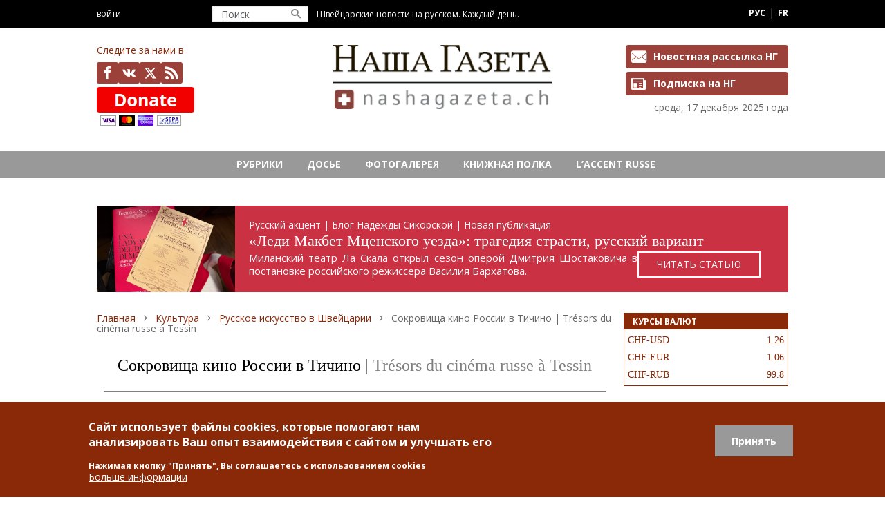

--- FILE ---
content_type: text/html; charset=UTF-8
request_url: https://nashagazeta.ch/news/cultura/18098
body_size: 24679
content:

<!DOCTYPE html>
<html lang="ru">
  <head>
    <meta charset="utf-8" />
<noscript><style>form.antibot * :not(.antibot-message) { display: none !important; }</style>
</noscript><meta name="description" content="«Сокровища кинонаследия России» - так называется неделя российского кинематографа, которая проходит в Локарно с 6 по 12 августа. На открытии, состоявшемся теплым летним вечером вторника, побывала корреспондент Нашей Газеты.ch." />
<link rel="canonical" href="https://nashagazeta.ch/news/culture/sokrovishcha-kino-rossii-v-tichino" />
<meta property="og:type" content="article" />
<meta property="og:url" content="https://nashagazeta.ch/news/culture/sokrovishcha-kino-rossii-v-tichino" />
<meta property="og:title" content="Сокровища кино России в Тичино" />
<meta property="og:description" content="«Сокровища кинонаследия России» - так называется неделя российского кинематографа, которая проходит в Локарно с 6 по 12 августа. На открытии, состоявшемся теплым летним вечером вторника, побывала корреспондент Нашей Газеты.ch." />
<meta property="og:image" content="https://nashagazeta.ch/sites/default/files/sites/default/files/gosti_meropriyatiya.jpg" />
<meta property="og:updated_time" content="2025-03-07T18:04:41+01:00" />
<meta property="article:published_time" content="2014-08-07T06:00:03+02:00" />
<meta property="article:modified_time" content="2025-03-07T18:04:41+01:00" />
<meta name="Generator" content="Drupal 10 (https://www.drupal.org); Commerce 3" />
<meta name="MobileOptimized" content="width" />
<meta name="HandheldFriendly" content="true" />
<meta name="viewport" content="width=device-width, initial-scale=1.0" />
<style>div#sliding-popup, div#sliding-popup .eu-cookie-withdraw-banner, .eu-cookie-withdraw-tab {background: #8a2908} div#sliding-popup.eu-cookie-withdraw-wrapper { background: transparent; } #sliding-popup h1, #sliding-popup h2, #sliding-popup h3, #sliding-popup p, #sliding-popup label, #sliding-popup div, .eu-cookie-compliance-more-button, .eu-cookie-compliance-secondary-button, .eu-cookie-withdraw-tab { color: #ffffff;} .eu-cookie-withdraw-tab { border-color: #ffffff;}</style>
<script type="application/ld+json">{
    "@context": "https://schema.org",
    "@graph": [
        {
            "@type": "NewsArticle",
            "@id": "https://nashagazeta.ch/news/culture/sokrovishcha-kino-rossii-v-tichino",
            "headline": "Сокровища кино России в Тичино |Trésors du cinéma russe à Tessin",
            "name": "Сокровища кино России в Тичино |Trésors du cinéma russe à Tessin",
            "description": "«Сокровища кинонаследия России» - так называется неделя российского кинематографа, которая проходит в Локарно с 6 по 12 августа. На открытии, состоявшемся теплым летним вечером вторника, побывала корреспондент Нашей Газеты.ch.",
            "datePublished": "2014-08-07T06:00:03+0200",
            "dateModified": "2014-08-07T06:00:03+0200"
        }
    ]
}</script>
<link rel="icon" href="/themes/custom/nashagazeta/favicon.ico" type="image/vnd.microsoft.icon" />
<link rel="alternate" hreflang="und" href="https://nashagazeta.ch/news/culture/sokrovishcha-kino-rossii-v-tichino" />

    <title>Сокровища кино России в Тичино | Швейцария: новости на русском языке</title>
    <link rel="stylesheet" media="all" href="/sites/default/files/css/css_0K5JPSUEaOKszNV1diXuppbI62iV8uHN0Q4Fh6sPVoY.css?delta=0&amp;language=ru&amp;theme=nashagazeta&amp;include=[base64]" />
<link rel="stylesheet" media="all" href="/sites/default/files/css/css_zVwiABM8ndZ4sTTEFZTD0x0qNpo_uTYQM-oRgxBqU3Q.css?delta=1&amp;language=ru&amp;theme=nashagazeta&amp;include=[base64]" />

    <script>
      (function(i,s,o,g,r,a,m){i['GoogleAnalyticsObject']=r;i[r]=i[r]||function(){
        (i[r].q=i[r].q||[]).push(arguments)},i[r].l=1*new Date();a=s.createElement(o),
          m=s.getElementsByTagName(o)[0];a.async=1;a.src=g;m.parentNode.insertBefore(a,m)
      })(window,document,'script','//www.google-analytics.com/analytics.js','ga');

      ga('create', 'UA-41476991-1', 'auto');
      ga('send', 'pageview');
    </script>
    
    <script type="application/json" data-drupal-selector="drupal-settings-json">{"path":{"baseUrl":"\/","pathPrefix":"","currentPath":"node\/18098","currentPathIsAdmin":false,"isFront":false,"currentLanguage":"ru"},"pluralDelimiter":"\u0003","suppressDeprecationErrors":true,"ajaxPageState":{"libraries":"[base64]","theme":"nashagazeta","theme_token":null},"ajaxTrustedUrl":{"\/search2":true,"\/comment\/reply\/node\/18098\/comment_node_article":true},"copyprevention":{"body":{"selectstart":"selectstart","copy":"copy"},"images":{"contextmenu":"contextmenu","transparentgif":"transparentgif"},"images_min_dimension":150,"transparentgif":"https:\/\/nashagazeta.ch\/modules\/contrib\/copyprevention\/transparent.gif"},"button_text":"Scroll to top","button_style":"image","button_animation":"fade","button_animation_speed":200,"scroll_distance":100,"scroll_speed":300,"eu_cookie_compliance":{"cookie_policy_version":"1.0.0","popup_enabled":true,"popup_agreed_enabled":false,"popup_hide_agreed":false,"popup_clicking_confirmation":true,"popup_scrolling_confirmation":false,"popup_html_info":"\u003Cdiv aria-labelledby=\u0022popup-text\u0022  class=\u0022eu-cookie-compliance-banner eu-cookie-compliance-banner-info eu-cookie-compliance-banner--default\u0022\u003E\n  \u003Cdiv class=\u0022popup-content info eu-cookie-compliance-content\u0022\u003E\n        \u003Cdiv id=\u0022popup-text\u0022 class=\u0022eu-cookie-compliance-message\u0022 role=\u0022document\u0022\u003E\n      \u003Ch2\u003E \u0421\u0430\u0439\u0442 \u0438\u0441\u043f\u043e\u043b\u044c\u0437\u0443\u0435\u0442 \u0444\u0430\u0439\u043b\u044b cookies, \u043a\u043e\u0442\u043e\u0440\u044b\u0435 \u043f\u043e\u043c\u043e\u0433\u0430\u044e\u0442 \u043d\u0430\u043c \u0430\u043d\u0430\u043b\u0438\u0437\u0438\u0440\u043e\u0432\u0430\u0442\u044c \u0412\u0430\u0448 \u043e\u043f\u044b\u0442 \u0432\u0437\u0430\u0438\u043c\u043e\u0434\u0435\u0439\u0441\u0442\u0432\u0438\u044f \u0441 \u0441\u0430\u0439\u0442\u043e\u043c \u0438 \u0443\u043b\u0443\u0447\u0448\u0430\u0442\u044c \u0435\u0433\u043e\u003C\/h2\u003E \u003Cp\u003E \u041d\u0430\u0436\u0438\u043c\u0430\u044f \u043a\u043d\u043e\u043f\u043a\u0443 \u0022\u041f\u0440\u0438\u043d\u044f\u0442\u044c\u0022, \u0412\u044b \u0441\u043e\u0433\u043b\u0430\u0448\u0430\u0435\u0442\u0435\u0441\u044c \u0441 \u0438\u0441\u043f\u043e\u043b\u044c\u0437\u043e\u0432\u0430\u043d\u0438\u0435\u043c cookies \u003C\/p\u003E\n              \u003Cbutton type=\u0022button\u0022 class=\u0022find-more-button eu-cookie-compliance-more-button\u0022\u003E\u0411\u043e\u043b\u044c\u0448\u0435 \u0438\u043d\u0444\u043e\u0440\u043c\u0430\u0446\u0438\u0438\u003C\/button\u003E\n          \u003C\/div\u003E\n\n    \n    \u003Cdiv id=\u0022popup-buttons\u0022 class=\u0022eu-cookie-compliance-buttons\u0022\u003E\n            \u003Cbutton type=\u0022button\u0022 class=\u0022agree-button eu-cookie-compliance-default-button button button--small button--primary\u0022\u003E\u041f\u0440\u0438\u043d\u044f\u0442\u044c\u003C\/button\u003E\n          \u003C\/div\u003E\n  \u003C\/div\u003E\n\u003C\/div\u003E","use_mobile_message":false,"mobile_popup_html_info":"\u003Cdiv aria-labelledby=\u0022popup-text\u0022  class=\u0022eu-cookie-compliance-banner eu-cookie-compliance-banner-info eu-cookie-compliance-banner--default\u0022\u003E\n  \u003Cdiv class=\u0022popup-content info eu-cookie-compliance-content\u0022\u003E\n        \u003Cdiv id=\u0022popup-text\u0022 class=\u0022eu-cookie-compliance-message\u0022 role=\u0022document\u0022\u003E\n      \n              \u003Cbutton type=\u0022button\u0022 class=\u0022find-more-button eu-cookie-compliance-more-button\u0022\u003E\u0411\u043e\u043b\u044c\u0448\u0435 \u0438\u043d\u0444\u043e\u0440\u043c\u0430\u0446\u0438\u0438\u003C\/button\u003E\n          \u003C\/div\u003E\n\n    \n    \u003Cdiv id=\u0022popup-buttons\u0022 class=\u0022eu-cookie-compliance-buttons\u0022\u003E\n            \u003Cbutton type=\u0022button\u0022 class=\u0022agree-button eu-cookie-compliance-default-button button button--small button--primary\u0022\u003E\u041f\u0440\u0438\u043d\u044f\u0442\u044c\u003C\/button\u003E\n          \u003C\/div\u003E\n  \u003C\/div\u003E\n\u003C\/div\u003E","mobile_breakpoint":768,"popup_html_agreed":false,"popup_use_bare_css":false,"popup_height":"auto","popup_width":"100%","popup_delay":1000,"popup_link":"\/privacy-policy","popup_link_new_window":true,"popup_position":false,"fixed_top_position":true,"popup_language":"ru","store_consent":false,"better_support_for_screen_readers":false,"cookie_name":"","reload_page":false,"domain":"","domain_all_sites":false,"popup_eu_only":false,"popup_eu_only_js":false,"cookie_lifetime":100,"cookie_session":0,"set_cookie_session_zero_on_disagree":0,"disagree_do_not_show_popup":false,"method":"default","automatic_cookies_removal":true,"allowed_cookies":"","withdraw_markup":"\u003Cbutton type=\u0022button\u0022 class=\u0022eu-cookie-withdraw-tab\u0022\u003EPrivacy settings\u003C\/button\u003E\n\u003Cdiv aria-labelledby=\u0022popup-text\u0022 class=\u0022eu-cookie-withdraw-banner\u0022\u003E\n  \u003Cdiv class=\u0022popup-content info eu-cookie-compliance-content\u0022\u003E\n    \u003Cdiv id=\u0022popup-text\u0022 class=\u0022eu-cookie-compliance-message\u0022 role=\u0022document\u0022\u003E\n      \u003Ch2\u003EWe use cookies on this site to enhance your user experience\u003C\/h2\u003E\u003Cp\u003EYou have given your consent for us to set cookies.\u003C\/p\u003E\n    \u003C\/div\u003E\n    \u003Cdiv id=\u0022popup-buttons\u0022 class=\u0022eu-cookie-compliance-buttons\u0022\u003E\n      \u003Cbutton type=\u0022button\u0022 class=\u0022eu-cookie-withdraw-button  button button--small button--primary\u0022\u003EWithdraw consent\u003C\/button\u003E\n    \u003C\/div\u003E\n  \u003C\/div\u003E\n\u003C\/div\u003E","withdraw_enabled":false,"reload_options":0,"reload_routes_list":"","withdraw_button_on_info_popup":false,"cookie_categories":[],"cookie_categories_details":[],"enable_save_preferences_button":true,"cookie_value_disagreed":"0","cookie_value_agreed_show_thank_you":"1","cookie_value_agreed":"2","containing_element":"body","settings_tab_enabled":false,"olivero_primary_button_classes":" button button--small button--primary","olivero_secondary_button_classes":" button button--small","close_button_action":"close_banner","open_by_default":true,"modules_allow_popup":true,"hide_the_banner":false,"geoip_match":true,"unverified_scripts":[]},"radioactivity":{"type":"default","endpoint":"https:\/\/nashagazeta.ch\/radioactivity\/emit"},"views":{"ajax_path":"\/views\/ajax","ajaxViews":{"views_dom_id:2f75493ee7906d59720c440008da18ec2d69ceeae98a9a7d1733246312a3dffa":{"view_name":"blog_ng","view_display_id":"block_2","view_args":"","view_path":"\/taxonomy\/term\/12","view_base_path":"blog-accent-russe","view_dom_id":"2f75493ee7906d59720c440008da18ec2d69ceeae98a9a7d1733246312a3dffa","pager_element":0},"views_dom_id:addc501bd821af52cc613812c5ef0aa741f4c6b41a15e3e7ab7082a0c5a5c970":{"view_name":"dossier","view_display_id":"block_1","view_args":"18098","view_path":"\/node\/18098","view_base_path":"new_dossier","view_dom_id":"addc501bd821af52cc613812c5ef0aa741f4c6b41a15e3e7ab7082a0c5a5c970","pager_element":0},"views_dom_id:f1f10ce5f774be57367f42c485e6939fc9e716b6705b27256869f1882787ac6f":{"view_name":"rubric","view_display_id":"block_1","view_args":"18098","view_path":"\/node\/18098","view_base_path":"rubric\/%","view_dom_id":"f1f10ce5f774be57367f42c485e6939fc9e716b6705b27256869f1882787ac6f","pager_element":0}}},"statistics":{"data":{"nid":"18098"},"url":"\/modules\/contrib\/statistics\/statistics.php"},"ra_emit_0":"{\u0022fn\u0022:\u0022field_radioactive_energy_ref\u0022,\u0022et\u0022:\u0022node\u0022,\u0022id\u0022:\u002218098\u0022,\u0022ti\u0022:\u002242719\u0022,\u0022e\u0022:10,\u0022h\u0022:\u00228ffacef31fd8c1f510dcd98b454420f459e6ea6e\u0022}","blazy":{"loadInvisible":false,"offset":100,"saveViewportOffsetDelay":50,"validateDelay":25,"container":"","loader":true,"unblazy":false,"visibleClass":false},"blazyIo":{"disconnect":false,"rootMargin":"0px","threshold":[0,0.25,0.5,0.75,1]},"slick":{"accessibility":true,"adaptiveHeight":false,"autoplay":false,"pauseOnHover":true,"pauseOnDotsHover":false,"pauseOnFocus":true,"autoplaySpeed":3000,"arrows":true,"downArrow":false,"downArrowTarget":"","downArrowOffset":0,"centerMode":false,"centerPadding":"50px","dots":false,"dotsClass":"slick-dots","draggable":true,"fade":false,"focusOnSelect":false,"infinite":true,"initialSlide":0,"lazyLoad":"ondemand","mouseWheel":false,"randomize":false,"rtl":false,"rows":1,"slidesPerRow":1,"slide":"","slidesToShow":1,"slidesToScroll":1,"speed":500,"swipe":true,"swipeToSlide":false,"edgeFriction":0.35,"touchMove":true,"touchThreshold":5,"useCSS":true,"cssEase":"ease","cssEaseBezier":"","cssEaseOverride":"","useTransform":true,"easing":"linear","variableWidth":false,"vertical":false,"verticalSwiping":false,"waitForAnimate":true},"antibot":{"forms":{"comment-form":{"id":"comment-form","key":"UcDzeDFHJTDn5CY5K6UbZjqJJEwaAi91GKmPqpDNrB0"}}},"user":{"uid":0,"permissionsHash":"29689693c050f73bc168ddb2bd7a0314fc81324a19e3315765820636e9ebe879"}}</script>
<script src="/sites/default/files/js/js_MV_T3s9m5TPPxeLU7RExYiId_f0muFzY_l0WJ5OnmzM.js?scope=header&amp;delta=0&amp;language=ru&amp;theme=nashagazeta&amp;include=[base64]"></script>

    <link href="//fonts.googleapis.com/css?family=Open+Sans:400,400italic,700,700italic&amp;display=swap" rel="stylesheet" type="text/css">
    <meta name='yandex-verification' content='57d4b0584b2712fe' />
    <meta name="google-site-verification" content="919RE3F8zXh9BNjTTXmNy5VUDPeV9oG2ZFnQkaeSDdw" />
    <meta property="fb:app_id" content="229559550779622" />
  </head>
  <body onselectstart="return false" oncopy="return false" class="path-node page-node-type-article   d-flex flex-column h-100">
        <div class="visually-hidden-focusable skip-link p-3 container">
      <a href="#main-content" class="p-2">
        Перейти к основному содержанию
      </a>
    </div>
    
      <div class="dialog-off-canvas-main-canvas d-flex flex-column h-100" data-off-canvas-main-canvas>
    

<div class="header-top">
  <div class="container d-flex h-100">
    <div class="user-menu col-2">
              <a class="use-ajax" data-toggle="modal" data-dialog-type="modal" href="/user/login">Войти</a>
          </div>  
    
      <div class="region region-header-top">
    <div class="views-exposed-form col-2 block block-views block-views-exposed-filter-blocksearch-page-1" data-drupal-selector="views-exposed-form-search-page-1" id="block-nashagazeta-search">
  
    
      <form data-block="header_top" action="/search2" method="get" id="views-exposed-form-search-page-1" accept-charset="UTF-8">
  <div class="form--inline clearfix">
  <div class="js-form-item form-item js-form-type-textfield form-type-textfield js-form-item-search form-item-search form-no-label">
        
  <input placeholder="Поиск" data-drupal-selector="edit-search" type="text" id="edit-search" name="search" value="" size="30" maxlength="128" class="form-text form-control" />


        </div>
<div data-drupal-selector="edit-actions" class="form-actions js-form-wrapper form-wrapper" id="edit-actions">
    <input data-drupal-selector="edit-submit-search" type="submit" id="edit-submit-search" value="" class="button js-form-submit form-submit btn btn-primary" />

</div>

</div>

</form>

  </div>
<div id="block-nashagazeta-slogan" class="block block-block-content block-block-content08967275-367e-4990-8f7a-0ca4b8c9f738">
  
    
      
            <div class="clearfix text-formatted field field--name-body field--type-text-with-summary field--label-hidden field__item">Швейцарские новости на русском. Каждый день.</div>
      
  </div>
<nav role="navigation" aria-labelledby="block-nashagazeta-socialnyeseti-menu" id="block-nashagazeta-socialnyeseti" class="col-3 block block-menu navigation menu--social-network">
            
  <div class="visually-hidden block-menu-title" id="block-nashagazeta-socialnyeseti-menu">Социальные сети</div>
  

        
              <ul data-block="header_top" class="nav navbar-nav">
                    <li class="nav-item">
        <a href="https://www.facebook.com/nashagazetach" class="icon-nashagazeta-facebook nav-link">facebook</a>
              </li>
                <li class="nav-item">
        <a href="https://vk.com/nashagazetach" class="icon-nashagazeta-vk nav-link">vk</a>
              </li>
                <li class="nav-item">
        <a href="https://x.com/nashagazetach" class="icon-nashagazeta-x nav-link">x.com</a>
              </li>
                <li class="nav-item">
        <a href="/rss.xml" class="icon-nashagazeta-rss nav-link" data-drupal-link-system-path="rss.xml">Feed</a>
              </li>
        </ul>
  


  </nav>
<div class="language-switcher-language-url block block-language block-language-blocklanguage-interface" id="block-nashagazeta-language-switcher" role="navigation">
  
    
      <ul data-block="header_top"><li hreflang="en" data-drupal-link-system-path="node/18098"><a href="/en/news/culture/sokrovishcha-kino-rossii-v-tichino" class="language-link" hreflang="en" data-drupal-link-system-path="node/18098">English</a></li><li hreflang="ru" data-drupal-link-system-path="node/18098" class="is-active" aria-current="page"><a href="/news/cultura/18098" class="language-link is-active" hreflang="ru" data-drupal-link-system-path="node/18098" aria-current="page">Russian</a></li><li hreflang="fr" data-drupal-link-system-path="node/18098"><a href="/fr/news/culture/sokrovishcha-kino-rossii-v-tichino" class="language-link" hreflang="fr" data-drupal-link-system-path="node/18098">French</a></li></ul>
  </div>

  </div>

  </div>
</div>

<header role="banner" class="header-middle">
  <div class="container">
    <div class="row">
      <div class="col-lg-4 col-sm-6 col-xs-12">
          <div class="region region-header-left">
    <nav role="navigation" aria-labelledby="block-nashagazeta-socialnyeseti-2-menu" id="block-nashagazeta-socialnyeseti-2" class="block block-menu navigation menu--social-network">
      
  <div id="block-nashagazeta-socialnyeseti-2-menu" class="block-menu-title">Следите за нами в</div>
  

        
              <ul data-block="header_left" class="nav navbar-nav">
                    <li class="nav-item">
        <a href="https://www.facebook.com/nashagazetach" class="icon-nashagazeta-facebook nav-link">facebook</a>
              </li>
                <li class="nav-item">
        <a href="https://vk.com/nashagazetach" class="icon-nashagazeta-vk nav-link">vk</a>
              </li>
                <li class="nav-item">
        <a href="https://x.com/nashagazetach" class="icon-nashagazeta-x nav-link">x.com</a>
              </li>
                <li class="nav-item">
        <a href="/rss.xml" class="icon-nashagazeta-rss nav-link" data-drupal-link-system-path="rss.xml">Feed</a>
              </li>
        </ul>
  


  </nav>
<div id="block-nashagazeta-donateblock" class="block block-block-content block-block-content65d19c4f-8dbe-4945-83b9-a4a8e2a5fd27">
  
    
      
            <div class="clearfix text-formatted field field--name-body field--type-text-with-summary field--label-hidden field__item"><form action="https://www.paypal.com/cgi-bin/webscr" method="post" target="_top" class="donate-block">

<input type="hidden" name="cmd" value="_s-xclick" />

<input type="hidden" name="hosted_button_id" value="F6Y7244A3NE8A" />

<input type="image" src="/themes/custom/nashagazeta/images/donate-btn.png" border="0" name="submit" title="PayPal - The safer, easier way to pay online!" alt="Donate with PayPal button" style="height: 61px; width: 141px;"/>

</form>


 </div>
      
  </div>

  </div>

      </div> 
      <div class="col-lg-4 col-sm-6 col-xs-12"> 
          <div class="region region-header">
    <div id="block-nashagazeta-branding" class="block block-system block-system-branding-block">
  
    
  <div class="navbar-brand d-flex align-items-center">

    <a href="/" title="Главная" rel="home" class="site-logo d-block">
    <img src="/sites/default/files/logo_min.png" alt="Главная" fetchpriority="high" />
  </a>
  
  <div>
    
      </div>
</div>
</div>

  </div>

      </div>
      <div class="col-lg-4 col-sm-12 col-xs-12">
          <div class="region region-header-right">
    <nav role="navigation" aria-labelledby="block-nashagazeta-rassylkiipodpiska-menu" id="block-nashagazeta-rassylkiipodpiska" class="block block-menu navigation menu--newsletters-subscription">
            
  <div class="visually-hidden block-menu-title" id="block-nashagazeta-rassylkiipodpiska-menu">Рассылки и подписка</div>
  

        
              <ul data-block="header_right" class="nav navbar-nav">
                    <li class="nav-item">
        <a href="https://nashagazeta.ch/user/register" class="icon-nashagazeta-envelope nav-link">Новостная рассылка НГ</a>
              </li>
                <li class="nav-item">
        <a href="/premium-subscription" class="icon-nashagazeta-newspaper nav-link" data-drupal-link-system-path="node/29597">Подписка на НГ</a>
              </li>
        </ul>
  


  </nav>

  </div>

        <div class="header-date">
          среда, 17 декабря 2025 года
        </div>
      </div>
    </div>
  </div>
</header>

<div class="header-bottom">
  <div class="container d-flex h-100">
    <nav class="navbar navbar-expand-lg   ">
    <div class="container d-flex">
      

              <button class="navbar-toggler collapsed" type="button" data-bs-toggle="collapse"
                data-bs-target="#navbarSupportedContent" aria-controls="navbarSupportedContent"
                aria-expanded="false" aria-label="Toggle navigation">
          <span class="navbar-toggler-icon"></span> Меню
        </button>

        <div class="collapse navbar-collapse" id="navbarSupportedContent">
            <div class="region region-nav-main">
    <nav role="navigation" aria-labelledby="block-nashagazeta-main-navigation-menu" id="block-nashagazeta-main-navigation" class="block block-menu navigation menu--main">
            
  <div class="visually-hidden block-menu-title" id="block-nashagazeta-main-navigation-menu">Main menu</div>
  

        
            <ul data-block="nav_main" class="navbar-nav flex-wrap nav-level-0">
                    <li class="nav-item">
          <h3><a href="/" class="menu-item__logo nav-link" data-drupal-link-system-path="&lt;front&gt;">Главная (лого)</a></h3>
      </li>

                    <li class="nav-item">
          <h3><a href="/events" class="d-lg-none nav-link" data-drupal-link-system-path="events">Афиша</a></h3>
      </li>

                    <li class="nav-item dropdown__menu-li">
          <h3><span class="nav-link dropdown__menu-toggle" title="Expand menu Рубрики">Рубрики</span></h3>
                  <ul data-block="nav_main" class="dropdown__menu nav-level-1">
                    <li class="nav-item">
      
      <a href="/new_politica" class="dropdown__item" data-drupal-link-system-path="taxonomy/term/9">Политика</a>
      </li>

                    <li class="nav-item">
      
      <a href="/new_economica" class="dropdown__item" data-drupal-link-system-path="taxonomy/term/10">Экономика</a>
      </li>

                    <li class="nav-item">
      
      <a href="/new_nauka" class="dropdown__item" data-drupal-link-system-path="taxonomy/term/7">Образование и наука</a>
      </li>

                    <li class="nav-item">
      
      <a href="/new_cultura" class="dropdown__item" data-drupal-link-system-path="taxonomy/term/11">Культура</a>
      </li>

                    <li class="nav-item">
      
      <a href="/new_swiss" class="dropdown__item" data-drupal-link-system-path="taxonomy/term/3">Жизнь в Швейцарии</a>
      </li>

                    <li class="nav-item">
      
      <a href="/ppl" class="dropdown__item" data-drupal-link-system-path="taxonomy/term/8">Наши люди</a>
      </li>

                    <li class="nav-item">
      
      <a href="/new_style" class="dropdown__item" data-drupal-link-system-path="taxonomy/term/4">Стиль</a>
      </li>

                    <li class="nav-item">
      
      <a href="/new_health" class="dropdown__item" data-drupal-link-system-path="taxonomy/term/5">Здоровье</a>
      </li>

                    <li class="nav-item">
      
      <a href="/new_gurm" class="dropdown__item" data-drupal-link-system-path="taxonomy/term/6">Уголок гурмана</a>
      </li>

        </ul>
  
      </li>

                    <li class="nav-item">
          <h3><a href="/new_dossier" class="nav-link" data-drupal-link-system-path="new_dossier">Досье</a></h3>
      </li>

                    <li class="nav-item">
          <h3><a href="/new_albums" class="nav-link" data-drupal-link-system-path="new_albums">Фотогалерея</a></h3>
      </li>

                    <li class="nav-item">
          <h3><a href="/new_bookshelf" class="nav-link" data-drupal-link-system-path="new_bookshelf">Книжная полка</a></h3>
      </li>

                    <li class="nav-item">
          <h3><a href="https://nashagazeta.ch/fr/blog-accent-russe" class="menu-item__two-line nav-link">L’ACCENT RUSSE</a></h3>
      </li>

        </ul>
  



  </nav>

  </div>

          
        </div>
          </div>
  </nav>
    </div>
</div>

<main role="main">
  <a id="main-content" tabindex="-1"></a>
  
  
    
    


  <div class="container">
            <div class="region region-breadcrumb">
    <div class="views-element-container block block-views block-views-blockbanner-block-1" id="block-nashagazeta-views-block-banner-block-1">
  
    
      <div data-block="breadcrumb"><div class="view view-banner view-id-banner view-display-id-block_1 js-view-dom-id-a88b9ad61e9deec55e8d22cc879d7c71c8bf932495140a9250f5ed485745e3d6">
  
    
      
      <div class="view-content">
          <div class="views-row">



<article data-history-node-id="35757" class="node node--type-banner node--promoted node--view-mode-default">
  
  <div class="slick-banner">
    <div class="slick-banner__item">
      <div class="slick-banner__item-wrapper">
        <div class="slick-banner__item-img">
          
            <div class="field field--name-field-banner-img field--type-image field--label-hidden field__item">  <img loading="lazy" src="/sites/default/files/2025-12/Programme_0_0.jpg" width="1280" height="960" alt="Photo © N. Sikorsky" class="img-fluid" />

</div>
      
        </div>
        <div class="slick-banner__item-body">
          <div class="slick-banner__item-subtitle">Русский акцент | Блог Надежды Сикорской | Новая публикация</div>
          
            <div class="field field--name-field-banner-title-ru field--type-string field--label-hidden field__item">«Леди Макбет Мценского уезда»: трагедия страсти, русский вариант</div>
      
          
            <div class="clearfix text-formatted field field--name-field-banner-body-ru field--type-text-long field--label-hidden field__item"><p><span class="s1">Миланский театр Ла Скала открыл сезон оперой Дмитрия Шостаковича в постановке российского режиссера Василия Бархатова.</span></p></div>
      
          
          <div class="slick-banner__item-actions">
            <button>Читать статью</button>
          </div>   
        </div>      
        
        
            <div class="field field--name-field-banner-link-ru field--type-link field--label-hidden field__item"><a href="https://rusaccent.ch/ru/blogpost/ledi-makbet-mcenskogo-uezda-tragediya-strasti-russkiy-variant">https://rusaccent.ch/ru/blogpost/ledi-makbet-mcenskogo-uezda-tragediya-strasti-russkiy-variant</a></div>
      
      </div>  
    </div>
    <div class="slick-banner__item">
      <div class="slick-banner__item-wrapper">
        <div class="slick-banner__item-img">
          
            <div class="field field--name-field-banner-img field--type-image field--label-hidden field__item">  <img loading="lazy" src="/sites/default/files/2025-12/Programme_0_0.jpg" width="1280" height="960" alt="Photo © N. Sikorsky" class="img-fluid" />

</div>
      
        </div>
        <div class="slick-banner__item-body">
          <div class="slick-banner__item-subtitle">L’accent russe | Le blog de Nadia Sikorsky | Nouvel article</div>
          
            <div class="field field--name-field-banner-title-fr field--type-string field--label-hidden field__item">«Lady Macbeth du district de Mtsensk» : la tragédie de la passion, à la russe</div>
      
          
            <div class="clearfix text-formatted field field--name-field-banner-body-fr field--type-text-long field--label-hidden field__item"><p><span class="s1">La saison du Théâtre de la Scala à Milan s’est ouverte avec l’opéra de Dmitri Chostakovitch dans une mise en scène du réalisateur russe Vassili Barkhatov.</span></p></div>
      
          
          <div class="slick-banner__item-actions">
            <button>Lire l'article</button>
          </div>  
        </div>      
        
        
            <div class="field field--name-field-banner-link-fr field--type-link field--label-hidden field__item"><a href="https://rusaccent.ch/fr/blogpost/lady-macbeth-du-district-de-mtsensk-la-tragedie-de-la-passion-la-russe">https://rusaccent.ch/fr/blogpost/lady-macbeth-du-district-de-mtsensk-la-tragedie-de-la-passion-la-russe</a></div>
             
      </div>
    </div>
    <div class="slick-banner__item">
      <div class="slick-banner__item-wrapper">
        <div class="slick-banner__item-img">
          
            <div class="field field--name-field-banner-img field--type-image field--label-hidden field__item">  <img loading="lazy" src="/sites/default/files/2025-12/Programme_0_0.jpg" width="1280" height="960" alt="Photo © N. Sikorsky" class="img-fluid" />

</div>
      
        </div>
        <div class="slick-banner__item-body">
          <div class="slick-banner__item-subtitle">Russian Accent | Blog of Nadia Sikorsky | New publication</div>
          
            <div class="field field--name-field-banner-title-en field--type-string field--label-hidden field__item">“Lady Macbeth of the Mtsensk District”: the Tragedy of Passion, Russian Style</div>
      
          
            <div class="clearfix text-formatted field field--name-field-banner-body-en field--type-text-long field--label-hidden field__item"><p><span class="s1">The season of Milan’s Teatro alla Scala opened with Dmitri Shostakovich’s opera staged by the Russian director Vasily Barkhatov.</span></p></div>
      
          
          <div class="slick-banner__item-actions">
            <button>Read article</button>
          </div>
        </div>
        
            <div class="field field--name-field-banner-link-en field--type-link field--label-hidden field__item"><a href="https://rusaccent.ch/en/blogpost/lady-macbeth-mtsensk-district-tragedy-passion-russian-style">https://rusaccent.ch/en/blogpost/lady-macbeth-mtsensk-district-tragedy-passion-russian-style</a></div>
      
      </div>
    </div>
  </div> 
</article>
</div>

    </div>
  
          </div>
</div>

  </div>
<div id="block-nashagazeta-zonabannerno1navsekhstranicakhsayta" class="banner block block-block-content block-block-content6fdd09a1-d26b-4ff6-a53c-7e5ba0b7a64d">
  
    
      
            <div class="clearfix text-formatted field field--name-body field--type-text-with-summary field--label-hidden field__item"><div class="openx">
<!--/* OpenX Javascript Tag v2.8.5 */-->
<script type='text/javascript'><!--//<![CDATA[
   var m3_u = (location.protocol=='https:'?'https://ad.nashagazeta.ch/www/delivery/ajs.php':'http://ad.nashagazeta.ch/www/delivery/ajs.php');
   var m3_r = Math.floor(Math.random()*99999999999);
   if (!document.MAX_used) document.MAX_used = ',';
   document.write ("<scr"+"ipt type='text/javascript' src='"+m3_u);
   document.write ("?zoneid=71");
   document.write ('&amp;cb=' + m3_r);
   if (document.MAX_used != ',') document.write ("&amp;exclude=" + document.MAX_used);
   document.write (document.charset ? '&amp;charset='+document.charset : (document.characterSet ? '&amp;charset='+document.characterSet : ''));
   document.write ("&amp;loc=" + escape(window.location));
   if (document.referrer) document.write ("&amp;referer=" + escape(document.referrer));
   if (document.context) document.write ("&context=" + escape(document.context));
   if (document.mmm_fo) document.write ("&amp;mmm_fo=1");
   document.write ("'><\/scr"+"ipt>");
//]]>--></script><noscript style="display:none;"><a href='https://ad.nashagazeta.ch/www/delivery/ck.php?n=a6f5e217&amp;cb=INSERT_RANDOM_NUMBER_HERE' target='_blank'><img style="max-height: 200px;" src='https://ad.nashagazeta.ch/www/delivery/avw.php?zoneid=71&amp;cb=INSERT_RANDOM_NUMBER_HERE&amp;n=a6f5e217' border='0' alt='' /></a></noscript>
</div></div>
      
  </div>

  </div>

        <div class="row g-3">
            <div class="order-3 order-lg-2 col-xs-12 col-12 col-lg-9 ">
          <div class="region region-content-top">
    <div data-drupal-messages-fallback class="hidden"></div>
<div id="block-nashagazeta-breadcrumbs" class="block block-system block-system-breadcrumb-block">
  
    
        <nav aria-label="breadcrumb">
    <h2 id="system-breadcrumb" class="visually-hidden">Строка навигации</h2>
    <ol class="breadcrumb">
          <li class="breadcrumb-item">
                  <a href="/">Главная</a>
              </li>
          <li class="breadcrumb-item">
                  <a href="/new_cultura">Культура</a>
              </li>
          <li class="breadcrumb-item">
                  <a href="/dossier/russkoe-iskusstvo-v-shveycarii">Русское искусство в Швейцарии</a>
              </li>
          <li class="breadcrumb-item">
                  Сокровища кино России в Тичино | Trésors du cinéma russe à Tessin
              </li>
        </ol>
  </nav>

  </div>
<div id="block-nashagazeta-googleadsensetop" class="block block-block-content block-block-content6fc26a78-b8b6-447c-a0be-035bdabd0e55">
  
    
      
            <div class="clearfix text-formatted field field--name-body field--type-text-with-summary field--label-hidden field__item"><script async <src="https://pagead2.googlesyndication.com/pagead/js/adsbygoogle.js?client=ca-pub-5350454986597766"
     crossorigin="anonymous"></script>

<ins class="adsbygoogle"
     style="display: block;"
     data-ad-client="ca-pub-5350454986597766"
     data-ad-slot="2571265706"
     data-ad-format="auto"
     data-full-width-responsive="true"></ins>
<script>
     (adsbygoogle = window.adsbygoogle || []).push({});
</script>
<style>
  ins {
    max-width: 100%;
    overflow: hidden;
    margin-bottom: 20px;
  }
</style></div>
      
  </div>
<div id="block-nashagazeta-zonabannerno4naglavnoyivrazdelerubriki" class="banner block block-block-content block-block-content3f98877c-94bf-4a00-aac9-3a1241f225bb">
  
    
      
            <div class="clearfix text-formatted field field--name-body field--type-text-with-summary field--label-hidden field__item"><!--div class="openx">
<script type='text/javascript'><!--//<![CDATA[
   var m3_u = (location.protocol=='https:'?'https://ad.nashagazeta.ch/www/delivery/ajs.php':'http://ad.nashagazeta.ch/www/delivery/ajs.php');
   var m3_r = Math.floor(Math.random()*99999999999);
   if (!document.MAX_used) document.MAX_used = ',';
   document.write ("<scr"+"ipt type='text/javascript' src='"+m3_u);
   document.write ("?zoneid=70");
   document.write ('&amp;cb=' + m3_r);
   if (document.MAX_used != ',') document.write ("&amp;exclude=" + document.MAX_used);
   document.write (document.charset ? '&amp;charset='+document.charset : (document.characterSet ? '&amp;charset='+document.characterSet : ''));
   document.write ("&amp;loc=" + escape(window.location));
   if (document.referrer) document.write ("&amp;referer=" + escape(document.referrer));
   if (document.context) document.write ("&context=" + escape(document.context));
   if (document.mmm_fo) document.write ("&amp;mmm_fo=1");
   document.write ("'><\/scr"+"ipt>");
//]]>--><!--/script><noscript><a href='https://ad.nashagazeta.ch/www/delivery/ck.php?n=a414df57&amp;cb=INSERT_RANDOM_NUMBER_HERE' target='_blank'><img src='https://ad.nashagazeta.ch/www/delivery/avw.php?zoneid=70&amp;cb=INSERT_RANDOM_NUMBER_HERE&amp;n=a414df57' border='0' alt='' /></a></noscript>
</div--></div>
      
  </div>
<div id="block-nashagazeta-page-title" class="block block-core block-page-title-block">
  
    
      
<h1><span class="statiatitle">Сокровища кино России в Тичино</span><span class="statiatitlefr"> | Trésors du cinéma russe à Tessin</span></h1>


  </div>

  </div>

        
          <div class="region region-content">
    <div id="block-nashagazeta-content" class="block block-system block-system-main-block">
  
    
      

<article data-history-node-id="18098" class="node node--type-article node--promoted node--view-mode-full">

  
    
  <div class="article__author">
    Автор: Асаль Хамраева ди Мауро, <a href="/cities/lokarno" hreflang="ru">Локарно</a>, 07.08.2014.
      </div>
  
  <div class="article__img">
    
            <div class="field field--name-field-image field--type-image field--label-hidden field__item">  <a href="/sites/default/files/sites/default/files/gosti_meropriyatiya.jpg"><img loading="eager" src="/sites/default/files/styles/article/public/sites/default/files/gosti_meropriyatiya.jpg.webp?itok=3m7aMJQ0" width="697" height="477" alt="Фото - Наша газета" title="Фото - Наша газета" class="img-fluid image-style-article" />

</a>
</div>
      
    
            <div class="field field--name-field-imagename field--type-string field--label-hidden field__item">Гости Госфильмофонда в Локарно (© A. Khamraeva di Mauro/Nashagazeta.ch)</div>
        
  </div>
  
  <div class="article__teaser-text">
    
            <div class="clearfix text-formatted field field--name-field-teaserrus field--type-text-long field--label-hidden field__item">«Сокровища кинонаследия России» - так называется неделя российского кинематографа, которая проходит в Локарно с 6 по 12 августа. На открытии, состоявшемся теплым летним вечером вторника, побывала корреспондент Нашей Газеты.ch.</div>
        
          <div class="text-fr">
        |
        
      </div>  
      </div>
  
  <div class="node__content">
    
            <div class="clearfix text-formatted field field--name-body field--type-text-with-summary field--label-hidden field__item"><p>Мероприятие, организованное в рамках торжеств, посвященных 200-летию дипломатических отношений между Россией и Швейцарией, состоится благодаря сотрудничеству самого большого киноархива в мире «Госфильмофонд» (Россия) и частной галереи “Rivellino LDV Art Gallery” (Швейцария). <br><br>Церемония открытия прошла в помещениях галереи, где царила особенная, неформальная атмосфера. Здание, имеющее несколько этажей с небольшими экспозиционными залами, находится в непосредственной близости от знаменитого Замка Висконти, а точнее пристроено к защитному</p><figure role="group" class="caption caption-img">
<img height="400" src="https://nashagazeta.ch/sites/default/files/articles0/arminio_shiolli_i_larisa_andreeva.jpg" width="267">
<figcaption>Арминио Шиолли и Лариса Андреева (© A. Khamraeva di Mauro/Nashagazeta.ch)</figcaption>
</figure>
 сооружению – равелину, по-итальянски rivellino.&nbsp; Название галереи полностью звучит «Равелин Леонардо Да Винчи», так как считается, что именно этот итальянский гений спроектировал и построил этот самый равелин для замка.<p>Владелец галереи Арминио Шиолли встретил гостей небольшой лекцией, в ходе которой была озвучена программа недели российского кино. Затем с приветственной речью выступила Лариса Анатольевна Андреева - заместитель генерального директора по спецпроектам, популяризации коллекции Госфильмофонда России и российского кинематографа. Чуть позже мы попросили ее прокомментировать ситуацию, бурно обсуждаемую в местной прессе в связи с проведением недели российского кино во время проходящего сейчас в Локарно международного <a href="https://nashagazeta.ch/news/cultura/18079">кинофестиваля</a>.&nbsp; Дело в том, что президент кинофестиваля заявил в прессе, что не согласен на предложение российской стороны и, в частности «Госфильмофонда», включить ретроспективу «Сокровища кинонаследия России» в фестивальную программу.&nbsp; Почему? «Госфильмофонд» <a href="http://www.tio.ch/News/Ticino/795741/PalaCinema-un-milione-di-franchi-dalla-Gosfilmofond-Russia/">инвестирует</a> немалую сумму в строительство нового Дома Кино в Локарно, и заявка на проведение недельной программы российского кино была расценена Марко Солари, как «вмешательство»: в одном из интервью он заявил, что необходимо разделять спонсорство от художественного содержания программы кинофестиваля. <br><br>«Мы действительно хотели провести ретроспективу в рамках фестиваля, но в этом году не сложилось. Вероятно, это связано с тем, что мы подали заявку на проведение данного мероприятия в январе этого года, а программа международного кинофестиваля уже была составлена, - прокомментировала ситуацию Лариса Андреева. - Мы не располагаем информацией, что это как-то связано с намерением «Госфильмофонда» частично финансировать строительство нового Дома Кино для Локарно. Наша организация уже имеет собственные представительства во Франции и </p><figure role="group" class="caption caption-img">
<img height="267" src="https://nashagazeta.ch/sites/default/files/articles0/viktor_suhorukov_2.jpg" width="400">
<figcaption>Виктор Сухоруков ошеломлен увиденным (© A. Khamraeva di Mauro/Nashagazeta.ch)</figcaption>
</figure>
Австрии, и если швейцарская страна окажет нам эту честь – мы откроем представительство и в Локарно. В нашей программе принимают участие российские киноленты, многие из них были реализованы совместно со Швейцарией: «Тегеран-43» (1981), «Бархатный сезон» (1978), а также советские и современные российские фильмы. Показы будут проходить&nbsp; совершенно бесплатно в кинотеатре «Отелло» города Аскона». <br><br>Многочисленных представителей русской диаспоры, проживающей в кантоне Тичино, порадовало присутствие популярного актера Виктора Сухорукова. После лекции и осмотра первого зала с развешанными по стенам афишами советских фильмов, гости спустились в своеобразный внутренний дворик, где всех ждало угощение: ризотто и вина из местных погребков. Подкрепившись и вдоволь пообщавшись, все перешли в сердце старинного каменного равелина, где состоялся просмотр одного из самых популярных советских фильмов «Броненосец «Потемкин»», снятый Сергеем Эйзенштейном на Мосфильме в 1925 году. Эта уникальная пленка впервые была показана в Большом Театре и долгое время хранилась у самого режиссера. Представленная публике версия сопровождалась ансамблем ударных инструментов и выступлением поэта Луки Барбьери. <br><br>Воспользовавшись небольшой паузой, мы попросили поделиться своими впечатлениями об увиденном актера Виктора Сухорукова, знакомого широкому зрителю по главным ролям в фильмах «Брат», «Жмурки», «Бедный, бедный Павел», «Остров» и другим.<br><br>«Я в потрясении, даже не знаю, как бы сказать и как бы Вам выразить это в репортаже, чтобы это не выглядело каким-то мелким комплиментом.&nbsp; Как&nbsp; донести те чувства, что я испытываю сегодня здесь - волнение и удивление, смешанное с благодарностью. Это невероятно, как нам рады и как мы интересны людям в этой благополучной и спокойной стране, - эмоционально откликнулся он. - В нашей стране сейчас много тревоги, много раздумий, мы ежимся от бытия своего, вздыхая, в надежде вглядываясь в завтрашний день. Я впервые в Швейца<figure role="group" class="caption caption-img">
<img height="400" src="https://nashagazeta.ch/sites/default/files/articles0/afisha_bronenosec_potemkin.jpg" width="267">
<figcaption>"Броненосец Потемкин" прогремел по-итальянски (© A.Khamraeva di Mauro/Nashagazeta.ch)</figcaption>
</figure>
рии и уже под крылом самолета, несшего меня в эту страну, я понял – сказочно! Здесь все гармонично, все для людей и ради людей. Касаемо самого мероприятия, все организовано уникальным киноархивом, единственным в мире, такого больше нет – это «Госфильмофонд». Архив находится в Белых Столбах и содержит штучные, драгоценные алмазы мирового кинематографа. Казалось бы, на мероприятии все довольно просто, почти по-домашнему: немного разговоров, немного угощений, немного музыки, но все со знаком плюс, и это очень сильно вдохновляет и радует. Лично я приехал открыть страничку памяти Алексея Балабанова, с которым работал в пяти картинах и представить зрителям фильм «Замок», он очень близок по духу этой стране, этому народу. Впервые после смерти Балабанова я буду рассказывать о нашем долгом творческом союзе и отвечать на все вопросы зрителей».<br><br>Среди гостей присутствовал итальянский документалист, председатель жюри одной из конкурсных программ локарнского кинофестиваля&nbsp; Альберто Кастеллано. За освещение международной деятельности Госфильмофонда он был удостоен премии во время празднования 65-летнего юбилея кинотеки. Господин Кастеллано довольно жестко высказался в адрес руководства кинофестиваля за отказ включить российскую ретроспективу в программу этого года, добавив, что это событие могло бы еще больше обогатить достойную афишу праздника кино.<br><br>А владелец галереи Арминио Шиолли до конца был гостеприимным хозяином и на все наши вопросы лишь лукаво улыбался, хотя не так давно в выпуске Ticinolive не менее критично высказался в адрес президента кинофестиваля. Будем надеяться, что ситуация прояснилась, и в будущем все мы сможем радоваться и пожинать плоды сотрудничества между Швейцарией и Россией в этом искусстве без границ – кинематографе…</div>
      
      <div class="field field--name-taxonomy-vocabulary-3 field--type-entity-reference field--label-hidden field__items">
              <div class="field__item"><a href="/tags/kinofestival-v-lokarno" hreflang="ru">кинофестиваль в Локарно</a></div>
              <div class="field__item"><a href="/tags/kino-v-shveycarii" hreflang="ru">кино в Швейцарии</a></div>
          </div>
  
    
          <div class="related-articles access">
        <div class="related-articles__title">Статьи по теме</div>
        
      <div class="field field--name-field-relatedarticles field--type-entity-reference field--label-hidden field__items">
              <div class="field__item"><a href="/node/18079" hreflang="und">Праздник «важнейшего из искусств» в Локарно</a></div>
          </div>
  
      </div>
        
        
      <div class="node_view"><ul class="pre_links"><li><a href="/node/18098/printable/print" target="_blank">Печать</a></li><li><a href="/node/18098/printable/pdf" target="_blank">PDF</a></li></ul></div>
        
    <script type="text/javascript">(function(w,doc) {
    if (!w.__utlWdgt ) {
      w.__utlWdgt = true;
      var d = doc, s = d.createElement('script'), g = 'getElementsByTagName';
      s.type = 'text/javascript'; s.charset='UTF-8'; s.async = true;
      s.src = ('https:' == w.location.protocol ? 'https' : 'http')  + '://w.uptolike.com/widgets/v1/uptolike.js';
      var h=d[g]('body')[0];
      h.appendChild(s);
    }})(window,document);
</script>
<!--noindex-->
<div data-share-size="20" data-like-text-enable="false" data-background-alpha="0.0" data-pid="1319640" data-mode="share" data-background-color="#ffffff" data-hover-effect="scale" data-share-shape="rectangle" data-share-counter-size="12" data-icon-color="#ffffff" data-text-color="#000000" data-buttons-color="#FFFFFF" data-counter-background-color="#ffffff" data-share-counter-type="separate" data-orientation="horizontal" data-following-enable="false" data-sn-ids="fb.vk.tw.ln.ok.gp." data-selection-enable="true" data-exclude-show-more="true" data-share-style="1" data-counter-background-alpha="1.0" data-top-button="false" class="uptolike-buttons" ></div>
<!--/noindex-->

    
  </div>
  
  <div class="comments__block">
    <section class="comments-container">
    
    <div class="comments-wrapper">
        <div class="comment-list">
            
        </div>
    </div>

    
            <form class="comment-comment-node-article-form comment-form antibot" data-drupal-selector="comment-form" data-action="/comment/reply/node/18098/comment_node_article" action="/antibot" method="post" id="comment-form" accept-charset="UTF-8">
  <noscript>
  <div class="antibot-no-js antibot-message antibot-message-warning">Вы должны включить JavaScript чтобы использовать эту форму.</div>
</noscript>
<div class="js-form-item form-item js-form-type-textfield form-type-textfield js-form-item-name form-item-name">
      <label for="edit-name">Ваше имя</label>
        
  <input data-drupal-default-value="Гость" data-drupal-selector="edit-name" type="text" id="edit-name" name="name" value="" size="30" maxlength="60" class="form-text form-control" />


        </div>

  <input autocomplete="off" data-drupal-selector="form-iszuptpkfqocqpnz6ktyxunamggdgepggipo1eq0au" type="hidden" name="form_build_id" value="form-_iszupTpKFqOCqPNz6kTyxuNAmggDGepggiPo1EQ0AU" />


  <input data-drupal-selector="edit-comment-comment-node-article-form" type="hidden" name="form_id" value="comment_comment_node_article_form" />


  <input data-drupal-selector="edit-antibot-key" type="hidden" name="antibot_key" value="" />

<div class="field--type-text-long field--name-comment-body field--widget-text-textarea js-form-wrapper form-wrapper" data-drupal-selector="edit-comment-body-wrapper" id="edit-comment-body-wrapper">      <div class="js-text-format-wrapper text-format-wrapper js-form-item form-item">
  <div class="js-form-item form-item js-form-type-textarea form-type-textarea js-form-item-comment-body-0-value form-item-comment-body-0-value">
      <label for="edit-comment-body-0-value" class="js-form-required form-required">Комментарий</label>
        <div class="form-textarea-wrapper">
  <textarea class="js-text-full text-full form-textarea required form-control form-textarea resize-vertical required" data-media-embed-host-entity-langcode="ru" data-drupal-selector="edit-comment-body-0-value" id="edit-comment-body-0-value" name="comment_body[0][value]" rows="5" cols="60" placeholder="" required="required" aria-required="true"></textarea>
</div>

        </div>
<div class="js-filter-wrapper js-form-wrapper form-wrapper" data-drupal-selector="edit-comment-body-0-format" id="edit-comment-body-0-format"><div data-drupal-selector="edit-comment-body-0-format-help" id="edit-comment-body-0-format-help" class="js-form-wrapper form-wrapper"><a href="/filter/tips" target="_blank" data-drupal-selector="edit-comment-body-0-format-help-about" id="edit-comment-body-0-format-help-about">О текстовых форматах</a></div>
<div class="js-filter-guidelines js-form-wrapper form-wrapper" data-drupal-selector="edit-comment-body-0-format-guidelines" id="edit-comment-body-0-format-guidelines"><div data-drupal-format-id="plain_text" class="filter-guidelines-item filter-guidelines-plain_text">
  <h4 class="label">Plain text</h4>
  

</div>
</div>
</div>

  </div>

  </div>
<div data-drupal-selector="edit-actions" class="form-actions js-form-wrapper form-wrapper" id="edit-actions--2">
    <input data-drupal-selector="edit-submit" type="submit" id="edit-submit" name="op" value="Сохранить" class="button button--primary js-form-submit form-submit btn btn-primary" />


    <input data-drupal-selector="edit-preview" type="submit" id="edit-preview" name="op" value="Предпросмотр" class="button js-form-submit form-submit btn btn-primary" />

</div>

</form>

    
</section>

  </div>
</article>

  </div>
<div class="views-element-container block block-views block-views-blockdossier-block-1" id="block-nashagazeta-views-block-dossier-block-1">
  
    
      <div data-block="content"><div class="three-col view view-dossier view-id-dossier view-display-id-block_1 js-view-dom-id-addc501bd821af52cc613812c5ef0aa741f4c6b41a15e3e7ab7082a0c5a5c970">
  
    
      
  
      
          </div>
</div>

  </div>
<div class="views-element-container block block-views block-views-blockrubric-block-1" id="block-nashagazeta-views-block-rubric-block-1">
  
    
      <div data-block="content"><div class="two-col view view-rubric view-id-rubric view-display-id-block_1 js-view-dom-id-f1f10ce5f774be57367f42c485e6939fc9e716b6705b27256869f1882787ac6f">
  
    
      <div class="view-header">
      <div class="block-title">Статьи рубрики</div>
    </div>
      
      <div class="view-content">
          <div class="views-row"><div class="views-field views-field-rendered-entity"><span class="field-content">

<article data-history-node-id="35752" class="node node--type-article node--promoted node--view-mode-teaser-rubric teaser teaser-rubric">
  <div class="article__img">
    
            <div class="field field--name-field-image field--type-image field--label-hidden field__item">  <a href="/news/culture/ledi-makbet-mcenskogo-uezda-tragediya-strasti-russkiy-variant" hreflang="ru"><img loading="lazy" src="/sites/default/files/styles/310x190/public/2025-12/Programme.jpg?itok=eTpQT1QT" width="310" height="190" alt="" class="img-fluid image-style-_10x190" />

</a>
</div>
      
  </div> 
  
  <div class="article__title">
    
    <a alt="«Леди Макбет Мценского уезда»: трагедия страсти, русский вариант" title="«Леди Макбет Мценского уезда»: трагедия страсти, русский вариант" href="/news/culture/ledi-makbet-mcenskogo-uezda-tragediya-strasti-russkiy-variant"><span class="field field--name-title field--type-string field--label-hidden">«Леди Макбет Мценского уезда»: трагедия страсти, русский вариант</span>
</a>
    
  </div>

  <div class="article__content">
    
  </div>
</article>
</span></div></div>
    <div class="views-row"><div class="views-field views-field-rendered-entity"><span class="field-content">

<article data-history-node-id="35748" class="node node--type-article node--promoted node--view-mode-teaser-rubric teaser teaser-rubric">
  <div class="article__img">
    
            <div class="field field--name-field-image field--type-image field--label-hidden field__item">  <a href="/news/culture/shveycarskiy-yodl-v-spiske-nematerialnogo-kulturnogo-naslediya-yunesko" hreflang="ru"><img loading="lazy" src="/sites/default/files/styles/310x190/public/2025-12/%D0%A1%D0%BD%D0%B8%D0%BC%D0%BE%D0%BA%20%D1%8D%D0%BA%D1%80%D0%B0%D0%BD%D0%B0%202025-12-11%20%D0%B2%2012.09.50.png?itok=3w6eEHgM" width="310" height="190" alt="" class="img-fluid image-style-_10x190" />

</a>
</div>
      
  </div> 
  
  <div class="article__title">
    
    <a alt="Швейцарский йодль – в Списке нематериального культурного наследия ЮНЕСКО" title="Швейцарский йодль – в Списке нематериального культурного наследия ЮНЕСКО" href="/news/culture/shveycarskiy-yodl-v-spiske-nematerialnogo-kulturnogo-naslediya-yunesko"><span class="field field--name-title field--type-string field--label-hidden">Швейцарский йодль – в Списке нематериального культурного наследия ЮНЕСКО</span>
</a>
    
  </div>

  <div class="article__content">
    
  </div>
</article>
</span></div></div>
    <div class="views-row"><div class="views-field views-field-rendered-entity"><span class="field-content">

<article data-history-node-id="35607" class="node node--type-article node--promoted node--view-mode-teaser-rubric teaser teaser-rubric">
  <div class="article__img">
    
            <div class="field field--name-field-image field--type-image field--label-hidden field__item">  <a href="/news/culture/valloton-eto-veselo" hreflang="ru"><img loading="lazy" src="/sites/default/files/styles/310x190/public/2025-10/Solakov_BeingV_20.jpeg?itok=z8R9FVUi" width="310" height="190" alt="Солаков" class="img-fluid image-style-_10x190" />

</a>
</div>
      
  </div> 
  
  <div class="article__title">
    
    <a alt="Валлотон – это весело" title="Валлотон – это весело" href="/news/culture/valloton-eto-veselo"><span class="field field--name-title field--type-string field--label-hidden">Валлотон – это весело</span>
</a>
    
  </div>

  <div class="article__content">
    
  </div>
</article>
</span></div></div>
    <div class="views-row"><div class="views-field views-field-rendered-entity"><span class="field-content">

<article data-history-node-id="35710" class="node node--type-article node--promoted node--view-mode-teaser-rubric teaser teaser-rubric">
  <div class="article__img">
    
            <div class="field field--name-field-image field--type-image field--label-hidden field__item">  <a href="/news/culture/sherstyanye-kartiny-i-russkiy-sled-na-vystavke-alis-bayi" hreflang="ru"><img loading="lazy" src="/sites/default/files/styles/310x190/public/2025-11/Bailly_Lac.jpeg?itok=bHNGY0Th" width="310" height="190" alt="" class="img-fluid image-style-_10x190" />

</a>
</div>
      
  </div> 
  
  <div class="article__title">
    
    <a alt="Шерстяные картины и русский след на выставке Алис Байи" title="Шерстяные картины и русский след на выставке Алис Байи" href="/news/culture/sherstyanye-kartiny-i-russkiy-sled-na-vystavke-alis-bayi"><span class="field field--name-title field--type-string field--label-hidden">Шерстяные картины и русский след на выставке Алис Байи</span>
</a>
    
  </div>

  <div class="article__content">
    
  </div>
</article>
</span></div></div>

    </div>
  
          </div>
</div>

  </div>
<div id="block-nashagazeta-googleadsenseafterrubrics" class="block block-block-content block-block-content99fba8e8-4b4f-4b40-87fb-97c1019fcfde">
  
    
      
            <div class="clearfix text-formatted field field--name-body field--type-text-with-summary field--label-hidden field__item"><script async src="https://pagead2.googlesyndication.com/pagead/js/adsbygoogle.js?client=ca-pub-5350454986597766"
     crossorigin="anonymous"></script>
<ins class="adsbygoogle"
     style="display:block"
     data-ad-format="autorelaxed"
     data-ad-client="ca-pub-5350454986597766"
     data-ad-slot="8340529337"></ins>
<script>
     (adsbygoogle = window.adsbygoogle || []).push({});
</script></div>
      
  </div>

  </div>

      </div>
              <div class="order-3 col-xs-12 col-12 col-lg-3">
            <div class="region region-sidebar-second">
    <div id="block-nashagazeta-currency-block" class="block block-ng-currency block-ng-currency-block">
  
    
      <div class="currency-rates"><div class="currency-rates__title">КУРСЫ ВАЛЮТ</div><div class="currency-rates__item"><span class="currency-rates__item-label">CHF-USD</span> <span class="currency-rates__item-value">1.26</span></div><div class="currency-rates__item"><span class="currency-rates__item-label">CHF-EUR</span> <span class="currency-rates__item-value">1.06</span></div><div class="currency-rates__item"><span class="currency-rates__item-label">CHF-RUB</span> <span class="currency-rates__item-value">99.8</span></div></div>
  </div>
<div id="block-nashagazeta-pogoda" class="block block-block-content block-block-content78fc5423-feb0-4e67-b11a-44c07ae1e0fc">
  
    
      
            <div class="clearfix text-formatted field field--name-body field--type-text-with-summary field--label-hidden field__item"><div class="view-header">Погода</div>
<!-- Gismeteo informer START -->
  <div id="gsInformerID-tGe1A78ioJhQ07" class="gsInformer" style="width:100%;height:153px">
    <div class="gsIContent">
      <div id="cityLink">
        <a href="https://www.gismeteo.ru/city/daily/1387/" target="_blank">Погода в Женеве</a><br />
        <a href="https://www.gismeteo.ru/city/daily/1380/" target="_blank">Погода в Цюрихе</a><br />
        <a href="https://www.gismeteo.ru/city/daily/1378/" target="_blank">Погода в Берне</a><br />
        <a href="https://www.gismeteo.ru/city/daily/1392/" target="_blank">Погода в Лугано</a><br />
        <a href="https://www.gismeteo.ru/city/daily/1371/" target="_blank">Погода в Базеле</a>    
      </div>
      <div class="gsLinks">
        <table>
          <tr>
            <td>
              <div class="leftCol" ></div>
              <div class="rightCol"></div>
            </td>
          </tr>
        </table>
      </div>
    </div>
  </div>
  <script async src="https://www.gismeteo.ru/api/informer/getinformer/?hash=tGe1A78ioJhQ07" type="text/javascript"></script>
<!-- Gismeteo informer END --></div>
      
  </div>
<div class="views-element-container block block-views block-views-blockevents-block-2" id="block-nashagazeta-views-block-events-block-2">
  
    
      <div data-block="sidebar_second"><div class="view--blazy view view-events view-id-events view-display-id-block_2 js-view-dom-id-fd5e308339a999393ef2d4d0b44f183afeed6bfa773c253b870d450ee01711f1">
  
    
      <div class="view-header">
      Афиша
    </div>
      
      <div class="view-content">
      <div class="slick blazy slick--view slick--view--events slick--view--events--block-2 slick--view--events-block-block-2 slick--optionset--default" data-blazy=""><div id="slick-2c5021cdc58" data-slick="{&quot;count&quot;:3,&quot;total&quot;:3,&quot;autoplay&quot;:true,&quot;arrows&quot;:false,&quot;lazyLoad&quot;:&quot;blazy&quot;}" class="slick__slider">  <div class="slick__slide slide slide--0"><div class="views-field views-field-field-afisha"><div class="field-content"><a href="/events">  <img loading="lazy" src="/sites/default/files/styles/sidebar_teaser/public/photoalbums/Solakov_BeingV_20.jpeg.webp?itok=ivXbYCrR" width="238" height="158" alt="Solakov" class="img-fluid image-style-sidebar-teaser" />


</a></div></div></div>
  <div class="slick__slide slide slide--1"><div class="views-field views-field-field-afisha"><div class="field-content"><a href="/events">  <img loading="lazy" src="/sites/default/files/styles/sidebar_teaser/public/photoalbums/CM4_LarissaDedova_paysage.jpg.webp?itok=sO_Ykzx0" width="238" height="158" alt="Дедова" class="img-fluid image-style-sidebar-teaser" />


</a></div></div></div>
  <div class="slick__slide slide slide--2"><div class="views-field views-field-field-afisha"><div class="field-content"><a href="/events">  <img loading="lazy" src="/sites/default/files/styles/sidebar_teaser/public/photoalbums/Bailly_Lac.jpeg.webp?itok=RAclqgqq" width="238" height="158" alt="Алис Байи " class="img-fluid image-style-sidebar-teaser" />


</a></div></div></div>
</div>
          <nav role="navigation" class="slick__arrow">
        <button type="button" data-role="none" class="slick-prev" aria-label="Назад" tabindex="0">Назад</button><button type="button" data-role="none" class="slick-next" aria-label="Вперёд" tabindex="0">Вперёд</button>
      </nav>
    </div>

    </div>
  
          </div>
</div>

  </div>
<div class="views-element-container block block-views block-views-blocktop5-block-5" id="block-nashagazeta-views-block-top5-block-5-2">
  
    
      <div data-block="sidebar_second"><div class="view view-top5 view-id-top5 view-display-id-block_5 js-view-dom-id-7c72082a25fbbc534d13f3559c94a321e64eed416275825ab6774a252ef40850">
  
    
      
      <div class="view-content">
          <div class="views-row"><div class="views-field views-field-rendered-entity"><span class="field-content">
<article  data-history-node-id="17777" class="node node--type-dossier node--promoted node--view-mode-teaser-front teaser-front">
  <div class="dossier__section"><a href="/new_dossier">Досье</a></div>
  <div class="dossier__img">
    
            <div class="field field--name-field-image field--type-image field--label-hidden field__item">  <a href="/node/17777">  <picture>
                  <source srcset="/sites/default/files/styles/responsive_article_min/public/sites/default/files/dossier/zhyto.jpg.webp?itok=s79HpxDA 238w, /sites/default/files/styles/responsive_article_max/public/sites/default/files/dossier/zhyto.jpg.webp?itok=B22LRAo2 537w" type="image/webp" sizes="(max-width: 576px) 576px, 238px" width="238" height="168"/>
                  <img loading="lazy" srcset="/sites/default/files/styles/responsive_article_min/public/sites/default/files/dossier/zhyto.jpg.webp?itok=s79HpxDA 238w, /sites/default/files/styles/responsive_article_max/public/sites/default/files/dossier/zhyto.jpg.webp?itok=B22LRAo2 537w" sizes="(max-width: 576px) 576px, 238px" width="238" height="168" src="/sites/default/files/styles/responsive_article_min/public/sites/default/files/dossier/zhyto.jpg.webp?itok=s79HpxDA" class="img-fluid" />

  </picture>
</a>
</div>
      
  </div>
  <div class="dossier__wrapper">
    <div class="dossier__title">
      
    
      <a alt="Украинский кризис – взгляд из Швейцарии" title="Украинский кризис – взгляд из Швейцарии" href="/node/17777"><strong><span class="field field--name-title field--type-string field--label-hidden">Украинский кризис – взгляд из Швейцарии</span>
</strong></a>
   
      <a alt="La crise  en Ukraine -  le regard de la Suisse " title="La crise  en Ukraine -  le regard de la Suisse " href="/node/17777">| La crise  en Ukraine -  le regard de la Suisse </a>
      
    </div>

    <div class="dossier__content">
      
    </div>
  </div>
</article>
</span></div>  </div>

    </div>
  
          </div>
</div>

  </div>
<div id="block-nashagazeta-associaciya" class="block block-block-content block-block-content7ff5fc24-c69c-47e8-a7ad-1dfc0cc404ad">
  
    
      
            <div class="clearfix text-formatted field field--name-body field--type-text-with-summary field--label-hidden field__item"><div class="block-title"><h3>Ассоциация</h3></div>
<p>
  <a class="ru-link" href="/amis">
    <picture class="img-fluid">
      <source media="(max-width: 233px)" srcset="/themes/custom/nashagazeta/images/assoc_small.png" type="image/png">
      <img class="img-fluid" loading="lazy" height="274" width="704" alt="Association" src="/themes/custom/nashagazeta/images/assoc_big.jpg">
    </picture>
  </a>
</p></div>
      
  </div>
<div class="views-element-container block block-views block-views-blockblog-ng-block-2" id="block-nashagazeta-views-block-blog-ng-block-2">
  
    
      <div data-block="sidebar_second"><div class="view view-blog-ng view-id-blog_ng view-display-id-block_2 js-view-dom-id-2f75493ee7906d59720c440008da18ec2d69ceeae98a9a7d1733246312a3dffa">
  
    
      <div class="view-header">
      <a href="/fr/blog-accent-russe">L’ACCENT RUSSE | LE BLOG DE NADIA SIKORSKY</a>
    </div>
      
      <div class="view-content">
          <div class="views-row">

<article data-history-node-id="35754" class="node node--type-blogpost node--promoted node--view-mode-teaser-short teaser teaser-short">
  
  <div class="blogpost__img">
    
            <div class="field field--name-field-image field--type-image field--label-hidden field__item">  <a href="/blogpost/lady-macbeth-du-district-de-mtsensk-la-tragedie-de-la-passion-la-russe" hreflang="ru"><img loading="lazy" src="/sites/default/files/styles/sidebar_teaser/public/2025-12/Programme_0.jpg.webp?itok=Kv_vl-Z7" width="238" height="158" alt="" class="img-fluid image-style-sidebar-teaser" />

</a>
</div>
      
  </div> 
  
  <div class="blogpost__title">
    
    <a alt="« Lady Macbeth du district de Mtsensk » : la tragédie de la passion, à la russe" title="« Lady Macbeth du district de Mtsensk » : la tragédie de la passion, à la russe" href="/blogpost/lady-macbeth-du-district-de-mtsensk-la-tragedie-de-la-passion-la-russe"><span class="field field--name-title field--type-string field--label-hidden">« Lady Macbeth du district de Mtsensk » : la tragédie de la passion, à la russe</span>
</a>
    
  </div>

  <div class="blogpost__content">
    
  </div>
  
</article>
</div>

    </div>
  
          </div>
</div>

  </div>
<div id="block-nashagazeta-googleadsensesidebarright" class="block block-block-content block-block-content2e577fe4-9a55-4a53-b777-8d1d6da015dd">
  
    
      
            <div class="clearfix text-formatted field field--name-body field--type-text-with-summary field--label-hidden field__item"><div style="margin: 30px 0;">
<!-- Use with Google Adsense in article -->
<!-- sidebar right -->

<ins class="adsbygoogle"
     style="display:block"
     data-ad-client="ca-pub-5350454986597766"
     data-ad-slot="5071949153"
     data-ad-format="auto"
     data-full-width-responsive="true"></ins>

<script>
(adsbygoogle = window.adsbygoogle || []).push({});
</script>
</div></div>
      
  </div>
<div class="views-element-container block block-views block-views-blocktopview-block-1" id="block-nashagazeta-views-block-topview-block-1">
  
    
      <div data-block="sidebar_second"><div class="view view-topview view-id-topview view-display-id-block_1 js-view-dom-id-44bcfbd43a732a127c7af2db4e897e7d1334d0245c29bbdcab7512a05c1c0956">
  
    
      <div class="view-header">
      Популярное за неделю
    </div>
      
      <div class="view-content">
          <div class="views-row">

<article data-history-node-id="35754" class="node node--type-blogpost node--promoted node--view-mode-preview-with-stats teaser with-stats">
  <div class="blogpost__title">
    
    <a alt="« Lady Macbeth du district de Mtsensk » : la tragédie de la passion, à la russe" title="« Lady Macbeth du district de Mtsensk » : la tragédie de la passion, à la russe" href="/blogpost/lady-macbeth-du-district-de-mtsensk-la-tragedie-de-la-passion-la-russe"><strong><span class="field field--name-title field--type-string field--label-hidden">« Lady Macbeth du district de Mtsensk » : la tragédie de la passion, à la russe</span>
</strong></a>
    
  </div>
  
  <div class="blogpost__img">
    
            <div class="field field--name-field-image field--type-image field--label-hidden field__item">  <a href="/blogpost/lady-macbeth-du-district-de-mtsensk-la-tragedie-de-la-passion-la-russe">  <picture>
                  <source srcset="/sites/default/files/styles/responsive_article_min/public/2025-12/Programme_0.jpg.webp?itok=eUxe-9XV 238w, /sites/default/files/styles/responsive_article_max/public/2025-12/Programme_0.jpg.webp?itok=qYCRwRB3 537w" type="image/webp" sizes="(max-width: 576px) 576px, 238px" width="238" height="168"/>
                  <img loading="lazy" srcset="/sites/default/files/styles/responsive_article_min/public/2025-12/Programme_0.jpg.webp?itok=eUxe-9XV 238w, /sites/default/files/styles/responsive_article_max/public/2025-12/Programme_0.jpg.webp?itok=qYCRwRB3 537w" sizes="(max-width: 576px) 576px, 238px" width="238" height="168" src="/sites/default/files/styles/responsive_article_min/public/2025-12/Programme_0.jpg.webp?itok=eUxe-9XV" alt="" class="img-fluid" />

  </picture>
</a>
</div>
      
  </div> 

  <div class="blogpost__content">
    
            <div class="clearfix text-formatted field field--name-field-teaserrus field--type-text-long field--label-hidden field__item"><p class="p1"><span class="s1">La saison du Théâtre de la Scala à Milan s’est ouverte avec l’opéra de Dmitri Chostakovitch dans une mise en scène du réalisateur russe Vassili Barkhatov.</span></p></div>
      
  </div>
  
  <div class="blogpost__stats">
      </div>
</article>
</div>
    <div class="views-row">

<article data-history-node-id="35607" class="node node--type-article node--promoted node--view-mode-preview-with-stats teaser with-stats">
  <div class="article__title">
    
    <a alt="Валлотон – это весело" title="Валлотон – это весело" href="/news/culture/valloton-eto-veselo"><strong><span class="field field--name-title field--type-string field--label-hidden">Валлотон – это весело</span>
</strong></a>
    
  </div>
  
  <div class="article__img">
    
            <div class="field field--name-field-image field--type-image field--label-hidden field__item">  <a href="/news/culture/valloton-eto-veselo">  <picture>
                  <source srcset="/sites/default/files/styles/responsive_article_min/public/2025-10/Solakov_BeingV_20.jpeg.webp?itok=6BOdl1KC 238w, /sites/default/files/styles/responsive_article_max/public/2025-10/Solakov_BeingV_20.jpeg.webp?itok=vpixLj8B 537w" type="image/webp" sizes="(max-width: 576px) 576px, 238px" width="238" height="168"/>
                  <img loading="lazy" srcset="/sites/default/files/styles/responsive_article_min/public/2025-10/Solakov_BeingV_20.jpeg.webp?itok=6BOdl1KC 238w, /sites/default/files/styles/responsive_article_max/public/2025-10/Solakov_BeingV_20.jpeg.webp?itok=vpixLj8B 537w" sizes="(max-width: 576px) 576px, 238px" width="238" height="168" src="/sites/default/files/styles/responsive_article_min/public/2025-10/Solakov_BeingV_20.jpeg.webp?itok=6BOdl1KC" alt="Солаков" class="img-fluid" />

  </picture>
</a>
</div>
      
  </div> 

  <div class="article__content">
    
            <div class="clearfix text-formatted field field--name-field-teaserrus field--type-text-long field--label-hidden field__item"><p class="p1"><span class="s1">В Художественном музее Винтертура до 1 марта 2026 года открыта выставка болгарского художника Недко Солакова «Быть Валлотоном». Рассказываем об этой остроумной, трогательной и концептуально сильной экспозиции.</span></p></div>
      
  </div>
  
  <div class="article__stats">
      </div>
</article>
</div>
    <div class="views-row">

<article data-history-node-id="35732" class="node node--type-article node--promoted node--view-mode-preview-with-stats teaser with-stats pay">
  <div class="article__title">
    
    <a alt="Слово «геноцид» признано Словом года-2025 для франкоязычной части Швейцарии" title="Слово «геноцид» признано Словом года-2025 для франкоязычной части Швейцарии" href="/news/la-vie-en-suisse/slovo-genocid-priznano-slovom-goda-2025-dlya-frankoyazychnoy-chasti"><strong><span class="field field--name-title field--type-string field--label-hidden">Слово «геноцид» признано Словом года-2025 для франкоязычной части Швейцарии</span>
</strong></a>
    
  </div>
  
  <div class="article__img">
    
            <div class="field field--name-field-image field--type-image field--label-hidden field__item">  <a href="/news/la-vie-en-suisse/slovo-genocid-priznano-slovom-goda-2025-dlya-frankoyazychnoy-chasti">  <picture>
                  <source srcset="/sites/default/files/styles/responsive_article_min/public/2025-12/iStock-1082625266.jpg.webp?itok=aw3riHAh 238w, /sites/default/files/styles/responsive_article_max/public/2025-12/iStock-1082625266.jpg.webp?itok=ASv_GKFS 537w" type="image/webp" sizes="(max-width: 576px) 576px, 238px" width="238" height="168"/>
                  <img loading="lazy" srcset="/sites/default/files/styles/responsive_article_min/public/2025-12/iStock-1082625266.jpg.webp?itok=aw3riHAh 238w, /sites/default/files/styles/responsive_article_max/public/2025-12/iStock-1082625266.jpg.webp?itok=ASv_GKFS 537w" sizes="(max-width: 576px) 576px, 238px" width="238" height="168" src="/sites/default/files/styles/responsive_article_min/public/2025-12/iStock-1082625266.jpg.webp?itok=aw3riHAh" alt="" class="img-fluid" />

  </picture>
</a>
</div>
      
  </div> 

  <div class="article__content">
    
            <div class="clearfix text-formatted field field--name-field-teaserrus field--type-text-long field--label-hidden field__item"><p class="p1"><span class="s1">Результат ежегодного исследования Цюрихского университета прикладных наук (ZHAW) лишний раз продемонстрировал растущую политизацию Романдии.</span></p></div>
      
  </div>
  
  <div class="article__stats">
      </div>
</article>
</div>

    </div>
  
          </div>
</div>

  </div>
<div class="views-element-container block block-views block-views-blocktopview-block-2" id="block-nashagazeta-views-block-topview-block-2">
  
      <h2>Самое читаемое</h2>
    
      <div data-block="sidebar_second"><div class="view view-topview view-id-topview view-display-id-block_2 js-view-dom-id-35e011479ebecb2c46af17bc25ad9c92eae6bd46ec14263a2c0e4b655f40fd67">
  
    
      
      <div class="view-content">
          <div class="views-row">

<article data-history-node-id="35756" class="node node--type-article node--promoted node--view-mode-preview-with-stats teaser with-stats pay">
  <div class="article__title">
    
    <a alt="Украина, коррупция и санкции" title="Украина, коррупция и санкции" href="/news/politique/ukraina-korrupciya-i-sankcii"><strong><span class="field field--name-title field--type-string field--label-hidden">Украина, коррупция и санкции</span>
</strong></a>
    
  </div>
  
  <div class="article__img">
    
            <div class="field field--name-field-image field--type-image field--label-hidden field__item">  <a href="/news/politique/ukraina-korrupciya-i-sankcii">  <picture>
                  <source srcset="/sites/default/files/styles/responsive_article_min/public/2025-12/nabu.png.webp?itok=9lzyOaBa 238w, /sites/default/files/styles/responsive_article_max/public/2025-12/nabu.png.webp?itok=3xf4pGvs 537w" type="image/webp" sizes="(max-width: 576px) 576px, 238px" width="238" height="168"/>
                  <img loading="lazy" srcset="/sites/default/files/styles/responsive_article_min/public/2025-12/nabu.png.webp?itok=9lzyOaBa 238w, /sites/default/files/styles/responsive_article_max/public/2025-12/nabu.png.webp?itok=3xf4pGvs 537w" sizes="(max-width: 576px) 576px, 238px" width="238" height="168" src="/sites/default/files/styles/responsive_article_min/public/2025-12/nabu.png.webp?itok=9lzyOaBa" alt="" class="img-fluid" />

  </picture>
</a>
</div>
      
  </div> 

  <div class="article__content">
    
            <div class="clearfix text-formatted field field--name-field-teaserrus field--type-text-long field--label-hidden field__item"><p class="p1">Украинский коррупционный скандал затронул и Швейцарию, где, как подозревается, могли быть отмыты миллионные суммы.</p></div>
      
  </div>
  
  <div class="article__stats">
      </div>
</article>
</div>
    <div class="views-row">

<article data-history-node-id="35761" class="node node--type-article node--promoted node--view-mode-preview-with-stats teaser with-stats pay">
  <div class="article__title">
    
    <a alt="Как изменилась процедура натурализации в кантоне Цюрих? " title="Как изменилась процедура натурализации в кантоне Цюрих? " href="/news/la-vie-en-suisse/kak-izmenilas-procedura-naturalizacii-v-kantone-cyurikh"><strong><span class="field field--name-title field--type-string field--label-hidden">Как изменилась процедура натурализации в кантоне Цюрих? </span>
</strong></a>
    
  </div>
  
  <div class="article__img">
    
            <div class="field field--name-field-image field--type-image field--label-hidden field__item">  <a href="/news/la-vie-en-suisse/kak-izmenilas-procedura-naturalizacii-v-kantone-cyurikh">  <picture>
                  <source srcset="/sites/default/files/styles/responsive_article_min/public/2025-12/henrique-ferreira-wDffI5dtwUc-unsplash.jpg.webp?itok=qq7Kf9gA 238w, /sites/default/files/styles/responsive_article_max/public/2025-12/henrique-ferreira-wDffI5dtwUc-unsplash.jpg.webp?itok=6GtnMQ94 537w" type="image/webp" sizes="(max-width: 576px) 576px, 238px" width="238" height="168"/>
                  <img loading="lazy" srcset="/sites/default/files/styles/responsive_article_min/public/2025-12/henrique-ferreira-wDffI5dtwUc-unsplash.jpg.webp?itok=qq7Kf9gA 238w, /sites/default/files/styles/responsive_article_max/public/2025-12/henrique-ferreira-wDffI5dtwUc-unsplash.jpg.webp?itok=6GtnMQ94 537w" sizes="(max-width: 576px) 576px, 238px" width="238" height="168" src="/sites/default/files/styles/responsive_article_min/public/2025-12/henrique-ferreira-wDffI5dtwUc-unsplash.jpg.webp?itok=qq7Kf9gA" alt="" class="img-fluid" />

  </picture>
</a>
</div>
      
  </div> 

  <div class="article__content">
    
            <div class="clearfix text-formatted field field--name-field-teaserrus field--type-text-long field--label-hidden field__item"><p class="p1">Единый тест, меньше бесед, больше мотивационных писем – недавнее исследование проливает свет на то, как действует обновленный закон о гражданстве в самом густонаселенном кантоне страны.</p></div>
      
  </div>
  
  <div class="article__stats">
      </div>
</article>
</div>
    <div class="views-row">

<article data-history-node-id="35754" class="node node--type-blogpost node--promoted node--view-mode-preview-with-stats teaser with-stats">
  <div class="blogpost__title">
    
    <a alt="« Lady Macbeth du district de Mtsensk » : la tragédie de la passion, à la russe" title="« Lady Macbeth du district de Mtsensk » : la tragédie de la passion, à la russe" href="/blogpost/lady-macbeth-du-district-de-mtsensk-la-tragedie-de-la-passion-la-russe"><strong><span class="field field--name-title field--type-string field--label-hidden">« Lady Macbeth du district de Mtsensk » : la tragédie de la passion, à la russe</span>
</strong></a>
    
  </div>
  
  <div class="blogpost__img">
    
            <div class="field field--name-field-image field--type-image field--label-hidden field__item">  <a href="/blogpost/lady-macbeth-du-district-de-mtsensk-la-tragedie-de-la-passion-la-russe">  <picture>
                  <source srcset="/sites/default/files/styles/responsive_article_min/public/2025-12/Programme_0.jpg.webp?itok=eUxe-9XV 238w, /sites/default/files/styles/responsive_article_max/public/2025-12/Programme_0.jpg.webp?itok=qYCRwRB3 537w" type="image/webp" sizes="(max-width: 576px) 576px, 238px" width="238" height="168"/>
                  <img loading="lazy" srcset="/sites/default/files/styles/responsive_article_min/public/2025-12/Programme_0.jpg.webp?itok=eUxe-9XV 238w, /sites/default/files/styles/responsive_article_max/public/2025-12/Programme_0.jpg.webp?itok=qYCRwRB3 537w" sizes="(max-width: 576px) 576px, 238px" width="238" height="168" src="/sites/default/files/styles/responsive_article_min/public/2025-12/Programme_0.jpg.webp?itok=eUxe-9XV" alt="" class="img-fluid" />

  </picture>
</a>
</div>
      
  </div> 

  <div class="blogpost__content">
    
            <div class="clearfix text-formatted field field--name-field-teaserrus field--type-text-long field--label-hidden field__item"><p class="p1"><span class="s1">La saison du Théâtre de la Scala à Milan s’est ouverte avec l’opéra de Dmitri Chostakovitch dans une mise en scène du réalisateur russe Vassili Barkhatov.</span></p></div>
      
  </div>
  
  <div class="blogpost__stats">
      </div>
</article>
</div>

    </div>
  
          </div>
</div>

  </div>

  </div>

        </div>
          </div>
  </div>

</main>

<footer role="contentinfo" class="mt-auto     ">
  <div class="container">
      <div class="region region-footer">
    <nav role="navigation" aria-labelledby="block-nashagazeta-footer-menu" id="block-nashagazeta-footer" class="col-6 col-xs-12 block block-menu navigation menu--footer">
            
  <div class="visually-hidden block-menu-title" id="block-nashagazeta-footer-menu">Подвал</div>
  

        
              <ul data-block="footer" class="nav navbar-nav">
                    <li class="nav-item">
        <a href="/about" class="nav-link" data-drupal-link-system-path="node/17005">О проекте</a>
              </li>
                <li class="nav-item">
        <a href="/new_contacts" class="nav-link" data-drupal-link-system-path="new_contacts">Контакты</a>
              </li>
                <li class="nav-item">
        <a href="/advertisment" class="nav-link" data-drupal-link-system-path="node/3">Реклама</a>
              </li>
                <li class="nav-item">
        <a href="/sponsors" class="nav-link" data-drupal-link-system-path="node/12730">Спонсоры</a>
              </li>
        </ul>
  


  </nav>
<div id="block-nashagazeta-copyright" class="col-6 block block-block-content block-block-content1d5ee942-2849-43c5-b64c-2ac36fb55f46">
  
    
      
            <div class="clearfix text-formatted field field--name-body field--type-text-with-summary field--label-hidden field__item">© 2025 Наша Газета - NashaGazeta.ch </div>
      
  </div>
<div id="block-nashagazeta-footerlogo" class="col-6 block block-block-content block-block-content92bce5a8-9c6e-4f77-a529-e82a51d3224b">
  
    
      
            <div class="clearfix text-formatted field field--name-body field--type-text-with-summary field--label-hidden field__item"><img height="100" width="58" alt="logo" src="/themes/custom/nashagazeta/images/logofooter.png"/></div>
      
  </div>
<div id="block-nashagazeta-copyrightdescription" class="col-6 block block-block-content block-block-contentc243e03a-18a1-48ea-a82a-7be29c2c696b">
  
    
      
            <div class="clearfix text-formatted field field--name-body field--type-text-with-summary field--label-hidden field__item">            Все материалы, размещенные на веб-сайте www.nashagazeta.ch, охраняются в соответствии с законодательством Швейцарии об авторском праве и международными соглашениями. Полное или частичное использование материалов возможно только с разрешения редакции. В случае полного или частичного воспроизведения материалов сайта Nashagazeta.ch, ОБЯЗАТЕЛЬНА АКТИВНАЯ ГИПЕРССЫЛКА на конкретный заимствованный текст. Фотоизображения, размещенные редакцией Nashagazeta.ch, являются ее исключительной собственностью. Полное или частичное воспроизведение фотоизображений без разрешения редакции запрещено. Редакция не несет ответственности за мнения, высказанные читателями в комментариях и блогерами на их личных страницах. Мнение авторов может не совпадать с мнением редакции.
        </div>
      
  </div>
<div id="block-nashagazeta-about" class="col-12 block block-block-content block-block-content9e723b43-a561-4535-9c23-ca9607b73971">
  
    
      
            <div class="clearfix text-formatted field field--name-body field--type-text-with-summary field--label-hidden field__item">Наша Газета.ch – ежедневный информационно-аналитический русскоязычный сайт в Швейцарии. Следуя девизу «Швейцарские новости на русском. Каждый день – Actualité suisse en russe. Tous les jours», мы рассказываем читателям о самых разных аспектах жизни в Швейцарии, ведь их привлекают не только швейцарские банки, но и культура, политика, гастрономия. Культура Швейцарии все чаще включает в себя и русские мотивы, благодаря растущему числу организуемых здесь выставок, спектаклей, концертов и конференций. Наша редакция находится в Женеве, однако корреспондентская сеть распространяется на Лозанну, Цюрих, Тун, Берн и Аргау. Благодаря внештатным авторам, мы рассказываем о деятельности швейцарского правительства из Берна, деловых кругов – из Цюриха, о крупнейших музыкальных фестивалях из Вербье, Монтре и Люцерна. Статьи на регулярно возникающие темы объединены в тематические досье, наибольшим интересом у читателей пользуются «Туризм в Швейцарии», содержащий массу побуждающей к путешествиям информации, и «Останется ли Швейцария финансовым раем?», отражающий главные новости из жизни швейцарских банков. Наша Газета.ch – третий русскоязычный сайт Швейцарии по цитируемости российскими СМИ. Среди прочих, мы способствуем тому, чтобы самые значительные новости Швейцарии регулярно доносились до русскоязычной аудитории во всем мире. Ежедневно знакомиться с новостями Швейцарии это почти как жить в Швейцарии!</div>
      
  </div>
<div id="block-nashagazeta-supportdc" class="col-12 block block-block-content block-block-content664e67e7-26cf-43c2-b609-1dd440b65774">
  
    
      
            <div class="clearfix text-formatted field field--name-body field--type-text-with-summary field--label-hidden field__item"><a href="https://drupal-coder.ru/" target="_blank">DrupalCoder — поддержка сайта c 2017 года</a></div>
      
  </div>

  </div>

  </div>
</footer>

  </div>

    
    <script src="/sites/default/files/js/js_IPeElVgL1Wiyqkj1KtKfQTBiDffV21bmgYxpbH86c8E.js?scope=footer&amp;delta=0&amp;language=ru&amp;theme=nashagazeta&amp;include=[base64]"></script>

  </body>
</html>


--- FILE ---
content_type: text/html; charset=utf-8
request_url: https://www.google.com/recaptcha/api2/aframe
body_size: 269
content:
<!DOCTYPE HTML><html><head><meta http-equiv="content-type" content="text/html; charset=UTF-8"></head><body><script nonce="VNsXG5I1BUIK5sOQAtvZ6w">/** Anti-fraud and anti-abuse applications only. See google.com/recaptcha */ try{var clients={'sodar':'https://pagead2.googlesyndication.com/pagead/sodar?'};window.addEventListener("message",function(a){try{if(a.source===window.parent){var b=JSON.parse(a.data);var c=clients[b['id']];if(c){var d=document.createElement('img');d.src=c+b['params']+'&rc='+(localStorage.getItem("rc::a")?sessionStorage.getItem("rc::b"):"");window.document.body.appendChild(d);sessionStorage.setItem("rc::e",parseInt(sessionStorage.getItem("rc::e")||0)+1);localStorage.setItem("rc::h",'1765977390168');}}}catch(b){}});window.parent.postMessage("_grecaptcha_ready", "*");}catch(b){}</script></body></html>

--- FILE ---
content_type: application/javascript;charset=utf-8
request_url: https://w.uptolike.com/widgets/v1/version.js?cb=cb__utl_cb_share_1765977389535923
body_size: 396
content:
cb__utl_cb_share_1765977389535923('1ea92d09c43527572b24fe052f11127b');